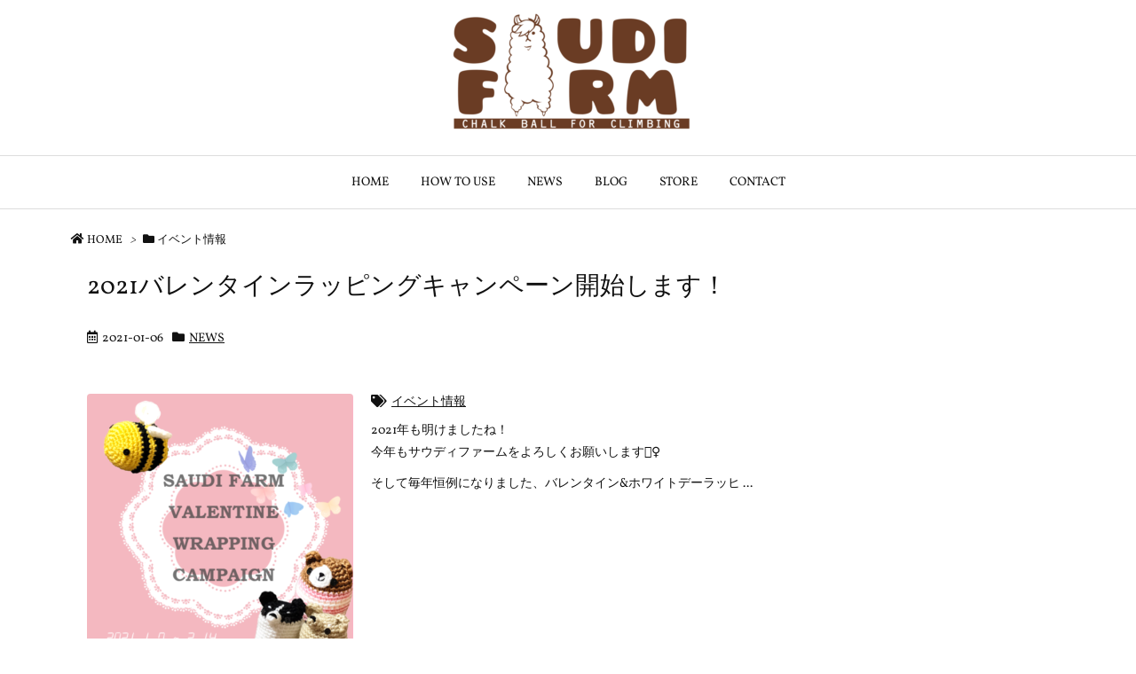

--- FILE ---
content_type: application/javascript
request_url: https://saudi-farm.com/wp-content/themes/luxeritas/js/luxe.async.min.js?v=1613381140
body_size: 171
content:
(function(d){var n=d.createElement('link');n.async=true;n.defer=true;n.rel='stylesheet';n.href='//saudi-farm.com/wp-content/themes/luxeritas/style.async.min.css?v=1613381140';if(d.getElementsByTagName('head')[0]!==null){d.getElementsByTagName('head')[0].appendChild(n);}})(document);